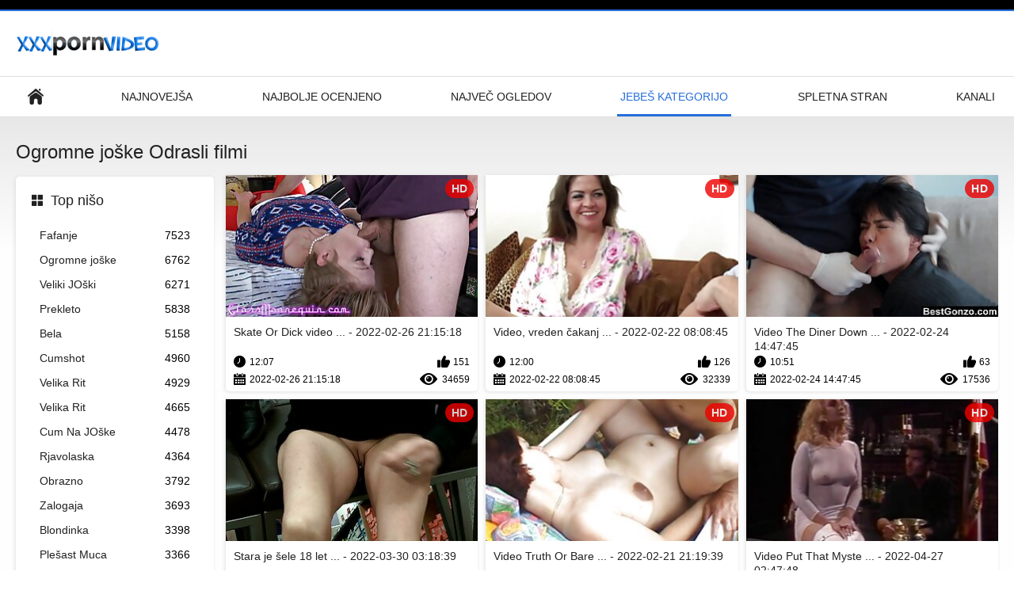

--- FILE ---
content_type: text/html; charset=UTF-8
request_url: https://sl.pornomaturegratuit.com/category/huge+tits/
body_size: 9600
content:
<!DOCTYPE html>
<html lang="sl"><head><style>.rating, .duration, .added, .views, .videos{color:#000 !important;}
.block-details .item span {color:#000 !important;}</style>
<title>Ogromne joške Video posnetki za odrasle  </title>
<meta http-equiv="Content-Type" content="text/html; charset=utf-8">
<meta name="description" content="Pazi  Ogromne joške porno filmi za odrasle brezplačno na seks video . Vsi naši brezplačni video posnetki so HD in nekateri 4K.Vse jih lahko pretakate ali prenesete brezplačno. ">
<meta name="keywords" content="Porno filmi, najboljši porniči ">
<meta name="viewport" content="width=device-width, initial-scale=1">
<link rel="icon" href="/favicon.ico" type="image/x-icon">
<link rel="shortcut icon" href="/files/favicon.ico" type="image/x-icon">
<link href="/static/all-responsive-white.css?v=7.6" rel="stylesheet" type="text/css">
<base target="_blank">
<link href="https://sl.pornomaturegratuit.com/category/huge+tits/" rel="canonical">
<style>.item .img img:first-child {width: 100%;}</style></head>
<body class="no-touch">
<div class="top-links">

</div>
<div class="container">
<div class="header">
<div class="logo">
<a href="/"><img width="181" height="42" src="/files/logo.png" alt="Spletna Kamera "></a>
</div>


</div>
<nav>
<div class="navigation">
<button title="menu" class="button">
<span class="icon">
<span class="ico-bar"></span>
<span class="ico-bar"></span>
<span class="ico-bar"></span>
</span>
</button>
<ul class="primary">
<li >
<a href="/" id="item1">Glavnica </a>
</li>
<li>
<a href="/latest-updates.html" id="item2">Najnovejša </a>
</li>
<li>
<a href="/top-rated.html" id="item3">Najbolje Ocenjeno </a>
</li>
<li>
<a href="/most-popular.html" id="item4">Največ Ogledov </a>
</li>

<li class="selected">
<a href="/categories.html" id="item6">Jebeš kategorijo </a>
</li>
<li>
<a href="/sites.html" id="item7">Spletna stran </a>
</li>


<li>
<a href="/tags.html" id="item10">Kanali </a>
</li>

</ul>
<ul class="secondary">
</ul>
</div>
</nav>
<div class="content">
<div class="main-content">
<div class="sidebar">
<div class="headline">
<h2><a class="icon icon-categories" href="/categories.html">Top nišo </a></h2>
</div>
<ul class="list">
<li>
<a href="/category/blowjob/">Fafanje<span class="rating">7523</span></a>
</li><li>
<a href="/category/huge+tits/">Ogromne joške<span class="rating">6762</span></a>
</li><li>
<a href="/category/big+tits/">Veliki JOški<span class="rating">6271</span></a>
</li><li>
<a href="/category/fucking/">Prekleto<span class="rating">5838</span></a>
</li><li>
<a href="/category/white/">Bela<span class="rating">5158</span></a>
</li><li>
<a href="/category/cumshot/">Cumshot<span class="rating">4960</span></a>
</li><li>
<a href="/category/big+butt/">Velika Rit<span class="rating">4929</span></a>
</li><li>
<a href="/category/big+ass/">Velika Rit<span class="rating">4665</span></a>
</li><li>
<a href="/category/cum+on+tits/">Cum Na JOške<span class="rating">4478</span></a>
</li><li>
<a href="/category/brunette/">Rjavolaska<span class="rating">4364</span></a>
</li><li>
<a href="/category/facial/">Obrazno<span class="rating">3792</span></a>
</li><li>
<a href="/category/mouthful/">Zalogaja<span class="rating">3693</span></a>
</li><li>
<a href="/category/blonde/">Blondinka<span class="rating">3398</span></a>
</li><li>
<a href="/category/bald+pussy/">Plešast Muca<span class="rating">3366</span></a>
</li><li>
<a href="/category/shaved/">Obrita<span class="rating">3362</span></a>
</li><li>
<a href="/category/cum+on+ass/">Cum Na Rit<span class="rating">3338</span></a>
</li><li>
<a href="/category/natural/">Naravni<span class="rating">3248</span></a>
</li><li>
<a href="/category/teen/">Najstnice<span class="rating">3202</span></a>
</li><li>
<a href="/category/natural+tits/">Naravne joške<span class="rating">3048</span></a>
</li><li>
<a href="/category/deep+throat/">Globoko grlo<span class="rating">2833</span></a>
</li>
</ul>
<div class="headline">
<h2><a class="icon icon-world" href="/sites.html">Top spletna stran </a></h2>
</div>
<ul class="list">
<li>
<a href="https://sl.neukenfilm.net/">Brezplačni porno filmi <span class="rating">1</span></a>
</li><li>
<a href="https://hr.nonnetroie.com/">Mami porno<span class="rating">0</span></a>
</li><li>
<a href="https://hr.reifetitten.net/">Seks porno filmovi<span class="rating">0</span></a>
</li><li>
<a href="https://filmovisex.com/">Filmovi sex<span class="rating">0</span></a>
</li><li>
<a href="https://bs.filmpornovideo.net/">Erotske priče<span class="rating">0</span></a>
</li><li>
<a href="https://sl.gratissexfilmpjes.org/">Zreli posnetki<span class="rating">0</span></a>
</li><li>
<a href="https://sl.erotischefilmpjes.net/">Erotični Videi <span class="rating">0</span></a>
</li><li>
<a href="https://hr.seksfilmgratis.com/">Sex porno filmovi<span class="rating">0</span></a>
</li><li>
<a href="https://bs.nederlandsesexfilm.net/">Sexy video<span class="rating">0</span></a>
</li><li>
<a href="https://hr.xxxpornamateurvideos.com/">Jebacina Sex Video<span class="rating">0</span></a>
</li><li>
<a href="https://sk.videovecchietroie.com/">Bezplatné porno videá <span class="rating">0</span></a>
</li><li>
<a href="https://sl.norskporno.sbs/">Seks videi<span class="rating">0</span></a>
</li><li>
<a href="https://bs.reifetitten.net/">Seksi sise<span class="rating">0</span></a>
</li><li>
<a href="https://sekspornofilmovi.sbs/">Seks porno filmovi<span class="rating">0</span></a>
</li><li>
<a href="https://sl.reifenackteweiber.com/">Stara pornografija. <span class="rating">0</span></a>
</li><li>
<a href="https://sl.filmpornononna.com/">Babičina pornografija <span class="rating">0</span></a>
</li><li>
<a href="https://bs.pornokaranje.net/">Srpski seks<span class="rating">0</span></a>
</li><li>
<a href="https://hr.porntamilvideo.com/">Seks Zene<span class="rating">0</span></a>
</li><li>
<a href="https://bs.gratisseksfilm.com/">Pornići<span class="rating">0</span></a>
</li><li>
<a href="https://pornokaranje.sbs/">Porno karanje<span class="rating">0</span></a>
</li>
</ul>
<div class="headline">
<h2><a class="icon icon-model" href="/tags.html">Top Tags </a></h2>
</div>
<ul class="list">
<li><a href="/tag/1on1/" style="font-weight: bold; font-size: 14px;">1on1</a></li>
<li><a href="/tag/bald+pussy/" style="font-weight: bold; font-size: 14px;">bald pussy</a></li>
<li><a href="/tag/beach/" style="font-weight: bold; font-size: 14px;">beach</a></li>
<li><a href="/tag/blowjob/" style="font-weight: bold; font-size: 14px;">blowjob</a></li>
<li><a href="/tag/car/" style="font-weight: bold; font-size: 14px;">car</a></li>
<li><a href="/tag/face+sitting/" style="font-weight: bold; font-size: 14px;">face sitting</a></li>
<li><a href="/tag/latina/" style="font-weight: bold; font-size: 14px;">latina</a></li>
<li><a href="/tag/outside/" style="font-weight: bold; font-size: 14px;">outside</a></li>
<li><a href="/tag/piercing/" style="font-weight: bold; font-size: 14px;">piercing</a></li>
<li><a href="/tag/pool/" style="font-weight: bold; font-size: 14px;">pool</a></li>
<li><a href="/tag/red+head/" style="font-weight: bold; font-size: 14px;">red head</a></li>
<li><a href="/tag/shaved/" style="font-weight: bold; font-size: 14px;">shaved</a></li>
<li><a href="/tag/skinny/" style="font-weight: bold; font-size: 14px;">skinny</a></li>
<li><a href="/tag/straight/" style="font-weight: bold; font-size: 14px;">straight</a></li>
<li><a href="/tag/tattoo/" style="font-weight: bold; font-size: 14px;">tattoo</a></li>
<li><a href="/tag/teen/" style="font-weight: bold; font-size: 14px;">teen</a></li>

</ul>
</div>
<div class="main-container">
<div class="headline">
<h1> Ogromne joške Odrasli filmi  </h1>
</div>
<div class="box">
<div class="list-videos">
<div class="margin-fix" id="list_videos_latest_videos_list_items">
<div class="item">
<a href="https://sl.pornomaturegratuit.com/link.php" title="Skate Or Dick video (Britney Amber) - 2022-02-26 21:15:18" data-rt="" class="thumb-link">
<div class="img">
<img class="thumb lazy-load" src="https://sl.pornomaturegratuit.com/media/thumbs/6/v03086.jpg?1645910118" alt="Skate Or Dick video (Britney Amber) - 2022-02-26 21:15:18" data-cnt="10"  width="320" height="180" style="display: block;">
<span class="ico-fav-0 " title="Dodaj med priljubljene " data-fav-video-id="40325" data-fav-type="0"></span>
<span class="ico-fav-1 " title="Brskanje Kasneje " data-fav-video-id="40325" data-fav-type="1"></span>
<span class="is-hd">HD </span>
</div>
<strong class="title">
Skate Or Dick video  ... - 2022-02-26 21:15:18
</strong>
<div class="wrap">
<div class="duration">12:07</div>
<div class="rating positive">
151
</div>
</div>
<div class="wrap">
<div class="added"><em>2022-02-26 21:15:18</em></div>
<div class="views">34659</div>
</div>
</a>
</div><div class="item">
<a href="/video/3398/video-vreden-%C4%8Dakanja-camilla-bella-/" title="Video, vreden čakanja (Camilla Bella) - 2022-02-22 08:08:45" data-rt="" class="thumb-link">
<div class="img">
<img class="thumb lazy-load" src="https://sl.pornomaturegratuit.com/media/thumbs/8/v03398.jpg?1645517325" alt="Video, vreden čakanja (Camilla Bella) - 2022-02-22 08:08:45" data-cnt="10"  width="320" height="180" style="display: block;">
<span class="ico-fav-0 " title="Dodaj med priljubljene " data-fav-video-id="40325" data-fav-type="0"></span>
<span class="ico-fav-1 " title="Brskanje Kasneje " data-fav-video-id="40325" data-fav-type="1"></span>
<span class="is-hd">HD </span>
</div>
<strong class="title">
Video, vreden čakanj ... - 2022-02-22 08:08:45
</strong>
<div class="wrap">
<div class="duration">12:00</div>
<div class="rating positive">
126
</div>
</div>
<div class="wrap">
<div class="added"><em>2022-02-22 08:08:45</em></div>
<div class="views">32339</div>
</div>
</a>
</div><div class="item">
<a href="https://sl.pornomaturegratuit.com/link.php" title="Video The Diner Down The Road (Alanah Rae) - 2022-02-24 14:47:45" data-rt="" class="thumb-link">
<div class="img">
<img class="thumb lazy-load" src="https://sl.pornomaturegratuit.com/media/thumbs/7/v00547.jpg?1645714065" alt="Video The Diner Down The Road (Alanah Rae) - 2022-02-24 14:47:45" data-cnt="10"  width="320" height="180" style="display: block;">
<span class="ico-fav-0 " title="Dodaj med priljubljene " data-fav-video-id="40325" data-fav-type="0"></span>
<span class="ico-fav-1 " title="Brskanje Kasneje " data-fav-video-id="40325" data-fav-type="1"></span>
<span class="is-hd">HD </span>
</div>
<strong class="title">
Video The Diner Down ... - 2022-02-24 14:47:45
</strong>
<div class="wrap">
<div class="duration">10:51</div>
<div class="rating positive">
63
</div>
</div>
<div class="wrap">
<div class="added"><em>2022-02-24 14:47:45</em></div>
<div class="views">17536</div>
</div>
</a>
</div><div class="item">
<a href="/video/7996/stara-je-%C5%A1ele-18-let-da-bo-posnela-svoj-prvi-porno-videoposnetek-brez-znanja-gulliana-alexis-/" title="Stara je šele 18 let, da bo posnela svoj prvi porno videoposnetek brez znanja (Gulliana Alexis) - 2022-03-30 03:18:39" data-rt="" class="thumb-link">
<div class="img">
<img class="thumb lazy-load" src="https://sl.pornomaturegratuit.com/media/thumbs/6/v07996.jpg?1648610319" alt="Stara je šele 18 let, da bo posnela svoj prvi porno videoposnetek brez znanja (Gulliana Alexis) - 2022-03-30 03:18:39" data-cnt="10"  width="320" height="180" style="display: block;">
<span class="ico-fav-0 " title="Dodaj med priljubljene " data-fav-video-id="40325" data-fav-type="0"></span>
<span class="ico-fav-1 " title="Brskanje Kasneje " data-fav-video-id="40325" data-fav-type="1"></span>
<span class="is-hd">HD </span>
</div>
<strong class="title">
Stara je šele 18 let ... - 2022-03-30 03:18:39
</strong>
<div class="wrap">
<div class="duration">04:17</div>
<div class="rating positive">
76
</div>
</div>
<div class="wrap">
<div class="added"><em>2022-03-30 03:18:39</em></div>
<div class="views">21292</div>
</div>
</a>
</div><div class="item">
<a href="/video/455/video-truth-or-bare-keiran-lee-liv-wild-/" title="Video Truth Or Bare (Keiran Lee, Liv Wild) - 2022-02-21 21:19:39" data-rt="" class="thumb-link">
<div class="img">
<img class="thumb lazy-load" src="https://sl.pornomaturegratuit.com/media/thumbs/5/v00455.jpg?1645478379" alt="Video Truth Or Bare (Keiran Lee, Liv Wild) - 2022-02-21 21:19:39" data-cnt="10"  width="320" height="180" style="display: block;">
<span class="ico-fav-0 " title="Dodaj med priljubljene " data-fav-video-id="40325" data-fav-type="0"></span>
<span class="ico-fav-1 " title="Brskanje Kasneje " data-fav-video-id="40325" data-fav-type="1"></span>
<span class="is-hd">HD </span>
</div>
<strong class="title">
Video Truth Or Bare  ... - 2022-02-21 21:19:39
</strong>
<div class="wrap">
<div class="duration">12:45</div>
<div class="rating positive">
114
</div>
</div>
<div class="wrap">
<div class="added"><em>2022-02-21 21:19:39</em></div>
<div class="views">33310</div>
</div>
</a>
</div><div class="item">
<a href="/video/4289/video-put-that-mystery-meat-in-my-mouth-johnny-sins-crista-moore-/" title="Video Put That Mystery Meat In My Mouth (Johnny Sins, Crista Moore) - 2022-04-27 02:47:48" data-rt="" class="thumb-link">
<div class="img">
<img class="thumb lazy-load" src="https://sl.pornomaturegratuit.com/media/thumbs/9/v04289.jpg?1651027668" alt="Video Put That Mystery Meat In My Mouth (Johnny Sins, Crista Moore) - 2022-04-27 02:47:48" data-cnt="10"  width="320" height="180" style="display: block;">
<span class="ico-fav-0 " title="Dodaj med priljubljene " data-fav-video-id="40325" data-fav-type="0"></span>
<span class="ico-fav-1 " title="Brskanje Kasneje " data-fav-video-id="40325" data-fav-type="1"></span>
<span class="is-hd">HD </span>
</div>
<strong class="title">
Video Put That Myste ... - 2022-04-27 02:47:48
</strong>
<div class="wrap">
<div class="duration">15:31</div>
<div class="rating positive">
70
</div>
</div>
<div class="wrap">
<div class="added"><em>2022-04-27 02:47:48</em></div>
<div class="views">20456</div>
</div>
</a>
</div><div class="item">
<a href="https://sl.pornomaturegratuit.com/link.php" title="Kylee Reese & Dino Bravo v Naughty Bookworms - 2022-02-22 02:25:45" data-rt="" class="thumb-link">
<div class="img">
<img class="thumb lazy-load" src="https://sl.pornomaturegratuit.com/media/thumbs/4/v06714.jpg?1645496745" alt="Kylee Reese & Dino Bravo v Naughty Bookworms - 2022-02-22 02:25:45" data-cnt="10"  width="320" height="180" style="display: block;">
<span class="ico-fav-0 " title="Dodaj med priljubljene " data-fav-video-id="40325" data-fav-type="0"></span>
<span class="ico-fav-1 " title="Brskanje Kasneje " data-fav-video-id="40325" data-fav-type="1"></span>
<span class="is-hd">HD </span>
</div>
<strong class="title">
Kylee Reese & Dino B ... - 2022-02-22 02:25:45
</strong>
<div class="wrap">
<div class="duration">04:56</div>
<div class="rating positive">
118
</div>
</div>
<div class="wrap">
<div class="added"><em>2022-02-22 02:25:45</em></div>
<div class="views">36262</div>
</div>
</a>
</div><div class="item">
<a href="/video/1263/fucking-the-squirting-step-sisters-video-angela-white-ella-knox-/" title="Fucking The Squirting Step Sisters video (Angela White, Ella Knox) - 2022-03-12 02:40:26" data-rt="" class="thumb-link">
<div class="img">
<img class="thumb lazy-load" src="https://sl.pornomaturegratuit.com/media/thumbs/3/v01263.jpg?1647052826" alt="Fucking The Squirting Step Sisters video (Angela White, Ella Knox) - 2022-03-12 02:40:26" data-cnt="10"  width="320" height="180" style="display: block;">
<span class="ico-fav-0 " title="Dodaj med priljubljene " data-fav-video-id="40325" data-fav-type="0"></span>
<span class="ico-fav-1 " title="Brskanje Kasneje " data-fav-video-id="40325" data-fav-type="1"></span>
<span class="is-hd">HD </span>
</div>
<strong class="title">
Fucking The Squirtin ... - 2022-03-12 02:40:26
</strong>
<div class="wrap">
<div class="duration">09:22</div>
<div class="rating positive">
78
</div>
</div>
<div class="wrap">
<div class="added"><em>2022-03-12 02:40:26</em></div>
<div class="views">24924</div>
</div>
</a>
</div><div class="item">
<a href="https://sl.pornomaturegratuit.com/link.php" title="Gabbie Carter je popolnost - 2022-03-30 04:27:06" data-rt="" class="thumb-link">
<div class="img">
<img class="thumb lazy-load" src="https://sl.pornomaturegratuit.com/media/thumbs/2/v05932.jpg?1648614426" alt="Gabbie Carter je popolnost - 2022-03-30 04:27:06" data-cnt="10"  width="320" height="180" style="display: block;">
<span class="ico-fav-0 " title="Dodaj med priljubljene " data-fav-video-id="40325" data-fav-type="0"></span>
<span class="ico-fav-1 " title="Brskanje Kasneje " data-fav-video-id="40325" data-fav-type="1"></span>
<span class="is-hd">HD </span>
</div>
<strong class="title">
Gabbie Carter je pop ... - 2022-03-30 04:27:06
</strong>
<div class="wrap">
<div class="duration">07:21</div>
<div class="rating positive">
67
</div>
</div>
<div class="wrap">
<div class="added"><em>2022-03-30 04:27:06</em></div>
<div class="views">22981</div>
</div>
</a>
</div><div class="item">
<a href="/video/10116/video-mom-blows-the-job-johnny-sins-julia-ann-/" title="Video Mom Blows The Job (Johnny Sins, Julia Ann) - 2022-04-19 00:24:18" data-rt="" class="thumb-link">
<div class="img">
<img class="thumb lazy-load" src="https://sl.pornomaturegratuit.com/media/thumbs/6/v10116.jpg?1650327858" alt="Video Mom Blows The Job (Johnny Sins, Julia Ann) - 2022-04-19 00:24:18" data-cnt="10"  width="320" height="180" style="display: block;">
<span class="ico-fav-0 " title="Dodaj med priljubljene " data-fav-video-id="40325" data-fav-type="0"></span>
<span class="ico-fav-1 " title="Brskanje Kasneje " data-fav-video-id="40325" data-fav-type="1"></span>
<span class="is-hd">HD </span>
</div>
<strong class="title">
Video Mom Blows The  ... - 2022-04-19 00:24:18
</strong>
<div class="wrap">
<div class="duration">08:10</div>
<div class="rating positive">
39
</div>
</div>
<div class="wrap">
<div class="added"><em>2022-04-19 00:24:18</em></div>
<div class="views">13430</div>
</div>
</a>
</div><div class="item">
<a href="https://sl.pornomaturegratuit.com/link.php" title="Christy Mack Swallows - 2022-04-12 02:39:24" data-rt="" class="thumb-link">
<div class="img">
<img class="thumb lazy-load" src="https://sl.pornomaturegratuit.com/media/thumbs/2/v07832.jpg?1649731164" alt="Christy Mack Swallows - 2022-04-12 02:39:24" data-cnt="10"  width="320" height="180" style="display: block;">
<span class="ico-fav-0 " title="Dodaj med priljubljene " data-fav-video-id="40325" data-fav-type="0"></span>
<span class="ico-fav-1 " title="Brskanje Kasneje " data-fav-video-id="40325" data-fav-type="1"></span>
<span class="is-hd">HD </span>
</div>
<strong class="title">
Christy Mack Swallow ... - 2022-04-12 02:39:24
</strong>
<div class="wrap">
<div class="duration">06:30</div>
<div class="rating positive">
28
</div>
</div>
<div class="wrap">
<div class="added"><em>2022-04-12 02:39:24</em></div>
<div class="views">10239</div>
</div>
</a>
</div><div class="item">
<a href="https://sl.pornomaturegratuit.com/link.php" title="Video Latina Girl Craves Dick (Helen Cielo, Elena Nikulina) - 2022-02-23 20:30:37" data-rt="" class="thumb-link">
<div class="img">
<img class="thumb lazy-load" src="https://sl.pornomaturegratuit.com/media/thumbs/2/v07912.jpg?1645648237" alt="Video Latina Girl Craves Dick (Helen Cielo, Elena Nikulina) - 2022-02-23 20:30:37" data-cnt="10"  width="320" height="180" style="display: block;">
<span class="ico-fav-0 " title="Dodaj med priljubljene " data-fav-video-id="40325" data-fav-type="0"></span>
<span class="ico-fav-1 " title="Brskanje Kasneje " data-fav-video-id="40325" data-fav-type="1"></span>
<span class="is-hd">HD </span>
</div>
<strong class="title">
Video Latina Girl Cr ... - 2022-02-23 20:30:37
</strong>
<div class="wrap">
<div class="duration">05:37</div>
<div class="rating positive">
95
</div>
</div>
<div class="wrap">
<div class="added"><em>2022-02-23 20:30:37</em></div>
<div class="views">35037</div>
</div>
</a>
</div><div class="item">
<a href="https://sl.pornomaturegratuit.com/link.php" title="Video Euro Babe Banging For Bucks (Antonia Sainz) - 2022-04-20 00:23:36" data-rt="" class="thumb-link">
<div class="img">
<img class="thumb lazy-load" src="https://sl.pornomaturegratuit.com/media/thumbs/5/v06975.jpg?1650414216" alt="Video Euro Babe Banging For Bucks (Antonia Sainz) - 2022-04-20 00:23:36" data-cnt="10"  width="320" height="180" style="display: block;">
<span class="ico-fav-0 " title="Dodaj med priljubljene " data-fav-video-id="40325" data-fav-type="0"></span>
<span class="ico-fav-1 " title="Brskanje Kasneje " data-fav-video-id="40325" data-fav-type="1"></span>
<span class="is-hd">HD </span>
</div>
<strong class="title">
Video Euro Babe Bang ... - 2022-04-20 00:23:36
</strong>
<div class="wrap">
<div class="duration">08:19</div>
<div class="rating positive">
45
</div>
</div>
<div class="wrap">
<div class="added"><em>2022-04-20 00:23:36</em></div>
<div class="views">16642</div>
</div>
</a>
</div><div class="item">
<a href="/video/2999/videoposnetek-a-stepmother-s-touch-brick-danger-emily-b-/" title="Videoposnetek A Stepmother's Touch (Brick Danger, Emily B) - 2022-02-21 21:19:56" data-rt="" class="thumb-link">
<div class="img">
<img class="thumb lazy-load" src="https://sl.pornomaturegratuit.com/media/thumbs/9/v02999.jpg?1645478396" alt="Videoposnetek A Stepmother's Touch (Brick Danger, Emily B) - 2022-02-21 21:19:56" data-cnt="10"  width="320" height="180" style="display: block;">
<span class="ico-fav-0 " title="Dodaj med priljubljene " data-fav-video-id="40325" data-fav-type="0"></span>
<span class="ico-fav-1 " title="Brskanje Kasneje " data-fav-video-id="40325" data-fav-type="1"></span>
<span class="is-hd">HD </span>
</div>
<strong class="title">
Videoposnetek A Step ... - 2022-02-21 21:19:56
</strong>
<div class="wrap">
<div class="duration">02:05</div>
<div class="rating positive">
62
</div>
</div>
<div class="wrap">
<div class="added"><em>2022-02-21 21:19:56</em></div>
<div class="views">24693</div>
</div>
</a>
</div><div class="item">
<a href="/video/9214/jayden-jaymes-v-videu-kluba-dirty-wives-club-alec-knight-/" title="Jayden Jaymes v videu kluba Dirty Wives Club (Alec Knight) - 2022-04-12 03:26:34" data-rt="" class="thumb-link">
<div class="img">
<img class="thumb lazy-load" src="https://sl.pornomaturegratuit.com/media/thumbs/4/v09214.jpg?1649733994" alt="Jayden Jaymes v videu kluba Dirty Wives Club (Alec Knight) - 2022-04-12 03:26:34" data-cnt="10"  width="320" height="180" style="display: block;">
<span class="ico-fav-0 " title="Dodaj med priljubljene " data-fav-video-id="40325" data-fav-type="0"></span>
<span class="ico-fav-1 " title="Brskanje Kasneje " data-fav-video-id="40325" data-fav-type="1"></span>
<span class="is-hd">HD </span>
</div>
<strong class="title">
Jayden Jaymes v vide ... - 2022-04-12 03:26:34
</strong>
<div class="wrap">
<div class="duration">03:25</div>
<div class="rating positive">
39
</div>
</div>
<div class="wrap">
<div class="added"><em>2022-04-12 03:26:34</em></div>
<div class="views">15555</div>
</div>
</a>
</div><div class="item">
<a href="https://sl.pornomaturegratuit.com/link.php" title="Britney's Butt Bang video (Mick Blue, Britney Amber) - 2022-02-26 18:43:19" data-rt="" class="thumb-link">
<div class="img">
<img class="thumb lazy-load" src="https://sl.pornomaturegratuit.com/media/thumbs/1/v03071.jpg?1645900999" alt="Britney's Butt Bang video (Mick Blue, Britney Amber) - 2022-02-26 18:43:19" data-cnt="10"  width="320" height="180" style="display: block;">
<span class="ico-fav-0 " title="Dodaj med priljubljene " data-fav-video-id="40325" data-fav-type="0"></span>
<span class="ico-fav-1 " title="Brskanje Kasneje " data-fav-video-id="40325" data-fav-type="1"></span>
<span class="is-hd">HD </span>
</div>
<strong class="title">
Britney's Butt Bang  ... - 2022-02-26 18:43:19
</strong>
<div class="wrap">
<div class="duration">05:43</div>
<div class="rating positive">
26
</div>
</div>
<div class="wrap">
<div class="added"><em>2022-02-26 18:43:19</em></div>
<div class="views">12546</div>
</div>
</a>
</div><div class="item">
<a href="/video/2786/suburban-slut-stories-3-video-jayden-jaymes-/" title="Suburban Slut Stories 3 video (Jayden Jaymes) - 2022-04-19 00:24:19" data-rt="" class="thumb-link">
<div class="img">
<img class="thumb lazy-load" src="https://sl.pornomaturegratuit.com/media/thumbs/6/v02786.jpg?1650327859" alt="Suburban Slut Stories 3 video (Jayden Jaymes) - 2022-04-19 00:24:19" data-cnt="10"  width="320" height="180" style="display: block;">
<span class="ico-fav-0 " title="Dodaj med priljubljene " data-fav-video-id="40325" data-fav-type="0"></span>
<span class="ico-fav-1 " title="Brskanje Kasneje " data-fav-video-id="40325" data-fav-type="1"></span>
<span class="is-hd">HD </span>
</div>
<strong class="title">
Suburban Slut Storie ... - 2022-04-19 00:24:19
</strong>
<div class="wrap">
<div class="duration">04:53</div>
<div class="rating positive">
23
</div>
</div>
<div class="wrap">
<div class="added"><em>2022-04-19 00:24:19</em></div>
<div class="views">11637</div>
</div>
</a>
</div><div class="item">
<a href="https://sl.pornomaturegratuit.com/link.php" title="Video Naughty And Nice Bitches (Gina Lynn, Jenna Presley) - 2022-02-22 07:39:00" data-rt="" class="thumb-link">
<div class="img">
<img class="thumb lazy-load" src="https://sl.pornomaturegratuit.com/media/thumbs/6/v06086.jpg?1645515540" alt="Video Naughty And Nice Bitches (Gina Lynn, Jenna Presley) - 2022-02-22 07:39:00" data-cnt="10"  width="320" height="180" style="display: block;">
<span class="ico-fav-0 " title="Dodaj med priljubljene " data-fav-video-id="40325" data-fav-type="0"></span>
<span class="ico-fav-1 " title="Brskanje Kasneje " data-fav-video-id="40325" data-fav-type="1"></span>
<span class="is-hd">HD </span>
</div>
<strong class="title">
Video Naughty And Ni ... - 2022-02-22 07:39:00
</strong>
<div class="wrap">
<div class="duration">06:13</div>
<div class="rating positive">
22
</div>
</div>
<div class="wrap">
<div class="added"><em>2022-02-22 07:39:00</em></div>
<div class="views">11151</div>
</div>
</a>
</div><div class="item">
<a href="/video/6211/gracie-glam-john-strong-v-my-sisters-hot-friend/" title="Gracie Glam & John Strong v My Sisters Hot Friend - 2022-02-24 21:47:45" data-rt="" class="thumb-link">
<div class="img">
<img class="thumb lazy-load" src="https://sl.pornomaturegratuit.com/media/thumbs/1/v06211.jpg?1645739265" alt="Gracie Glam & John Strong v My Sisters Hot Friend - 2022-02-24 21:47:45" data-cnt="10"  width="320" height="180" style="display: block;">
<span class="ico-fav-0 " title="Dodaj med priljubljene " data-fav-video-id="40325" data-fav-type="0"></span>
<span class="ico-fav-1 " title="Brskanje Kasneje " data-fav-video-id="40325" data-fav-type="1"></span>
<span class="is-hd">HD </span>
</div>
<strong class="title">
Gracie Glam & John S ... - 2022-02-24 21:47:45
</strong>
<div class="wrap">
<div class="duration">06:00</div>
<div class="rating positive">
20
</div>
</div>
<div class="wrap">
<div class="added"><em>2022-02-24 21:47:45</em></div>
<div class="views">10190</div>
</div>
</a>
</div><div class="item">
<a href="https://sl.pornomaturegratuit.com/link.php" title="Gracie Glam, Johnny Castle & Michael Vegas v My Sisters Hot Friend - 2022-03-29 01:52:58" data-rt="" class="thumb-link">
<div class="img">
<img class="thumb lazy-load" src="https://sl.pornomaturegratuit.com/media/thumbs/2/v05852.jpg?1648518778" alt="Gracie Glam, Johnny Castle & Michael Vegas v My Sisters Hot Friend - 2022-03-29 01:52:58" data-cnt="10"  width="320" height="180" style="display: block;">
<span class="ico-fav-0 " title="Dodaj med priljubljene " data-fav-video-id="40325" data-fav-type="0"></span>
<span class="ico-fav-1 " title="Brskanje Kasneje " data-fav-video-id="40325" data-fav-type="1"></span>
<span class="is-hd">HD </span>
</div>
<strong class="title">
Gracie Glam, Johnny  ... - 2022-03-29 01:52:58
</strong>
<div class="wrap">
<div class="duration">14:25</div>
<div class="rating positive">
43
</div>
</div>
<div class="wrap">
<div class="added"><em>2022-03-29 01:52:58</em></div>
<div class="views">23945</div>
</div>
</a>
</div><div class="item">
<a href="/video/7920/aletta-ocean-ljubi-zajebati-v-njeno-tesno-mokro-muco-/" title="Aletta Ocean ljubi zajebati v njeno tesno mokro muco! - 2022-02-22 10:09:05" data-rt="" class="thumb-link">
<div class="img">
<img class="thumb lazy-load" src="https://sl.pornomaturegratuit.com/media/thumbs/0/v07920.jpg?1645524545" alt="Aletta Ocean ljubi zajebati v njeno tesno mokro muco! - 2022-02-22 10:09:05" data-cnt="10"  width="320" height="180" style="display: block;">
<span class="ico-fav-0 " title="Dodaj med priljubljene " data-fav-video-id="40325" data-fav-type="0"></span>
<span class="ico-fav-1 " title="Brskanje Kasneje " data-fav-video-id="40325" data-fav-type="1"></span>
<span class="is-hd">HD </span>
</div>
<strong class="title">
Aletta Ocean ljubi z ... - 2022-02-22 10:09:05
</strong>
<div class="wrap">
<div class="duration">01:23</div>
<div class="rating positive">
52
</div>
</div>
<div class="wrap">
<div class="added"><em>2022-02-22 10:09:05</em></div>
<div class="views">29323</div>
</div>
</a>
</div><div class="item">
<a href="/video/167/predvajanje-videa-naughty-addison-cain-/" title="Predvajanje videa Naughty (Addison Cain) - 2022-02-22 08:53:56" data-rt="" class="thumb-link">
<div class="img">
<img class="thumb lazy-load" src="https://sl.pornomaturegratuit.com/media/thumbs/7/v00167.jpg?1645520036" alt="Predvajanje videa Naughty (Addison Cain) - 2022-02-22 08:53:56" data-cnt="10"  width="320" height="180" style="display: block;">
<span class="ico-fav-0 " title="Dodaj med priljubljene " data-fav-video-id="40325" data-fav-type="0"></span>
<span class="ico-fav-1 " title="Brskanje Kasneje " data-fav-video-id="40325" data-fav-type="1"></span>
<span class="is-hd">HD </span>
</div>
<strong class="title">
Predvajanje videa Na ... - 2022-02-22 08:53:56
</strong>
<div class="wrap">
<div class="duration">14:52</div>
<div class="rating positive">
48
</div>
</div>
<div class="wrap">
<div class="added"><em>2022-02-22 08:53:56</em></div>
<div class="views">27465</div>
</div>
</a>
</div><div class="item">
<a href="/video/1256/no-script-for-huge-tits-video-angela-angela-white-/" title="No Script For Huge Tits Video Angela (Angela White) - 2022-02-24 07:16:35" data-rt="" class="thumb-link">
<div class="img">
<img class="thumb lazy-load" src="https://sl.pornomaturegratuit.com/media/thumbs/6/v01256.jpg?1645686995" alt="No Script For Huge Tits Video Angela (Angela White) - 2022-02-24 07:16:35" data-cnt="10"  width="320" height="180" style="display: block;">
<span class="ico-fav-0 " title="Dodaj med priljubljene " data-fav-video-id="40325" data-fav-type="0"></span>
<span class="ico-fav-1 " title="Brskanje Kasneje " data-fav-video-id="40325" data-fav-type="1"></span>
<span class="is-hd">HD </span>
</div>
<strong class="title">
No Script For Huge T ... - 2022-02-24 07:16:35
</strong>
<div class="wrap">
<div class="duration">07:59</div>
<div class="rating positive">
57
</div>
</div>
<div class="wrap">
<div class="added"><em>2022-02-24 07:16:35</em></div>
<div class="views">32626</div>
</div>
</a>
</div><div class="item">
<a href="/video/10752/video-my-co-worker-is-a-horny-stripper-devon-/" title="Video My Co-Worker Is A Horny Stripper (Devon) - 2022-05-05 01:25:20" data-rt="" class="thumb-link">
<div class="img">
<img class="thumb lazy-load" src="https://sl.pornomaturegratuit.com/media/thumbs/2/v10752.jpg?1651713920" alt="Video My Co-Worker Is A Horny Stripper (Devon) - 2022-05-05 01:25:20" data-cnt="10"  width="320" height="180" style="display: block;">
<span class="ico-fav-0 " title="Dodaj med priljubljene " data-fav-video-id="40325" data-fav-type="0"></span>
<span class="ico-fav-1 " title="Brskanje Kasneje " data-fav-video-id="40325" data-fav-type="1"></span>
<span class="is-hd">HD </span>
</div>
<strong class="title">
Video My Co-Worker I ... - 2022-05-05 01:25:20
</strong>
<div class="wrap">
<div class="duration">02:57</div>
<div class="rating positive">
24
</div>
</div>
<div class="wrap">
<div class="added"><em>2022-05-05 01:25:20</em></div>
<div class="views">14914</div>
</div>
</a>
</div><div class="item">
<a href="/video/9166/video-super-soaker-slut-johnny-sins-jasmine-rain-/" title="Video Super Soaker Slut (Johnny Sins, Jasmine Rain) - 2022-05-04 01:52:31" data-rt="" class="thumb-link">
<div class="img">
<img class="thumb lazy-load" src="https://sl.pornomaturegratuit.com/media/thumbs/6/v09166.jpg?1651629151" alt="Video Super Soaker Slut (Johnny Sins, Jasmine Rain) - 2022-05-04 01:52:31" data-cnt="10"  width="320" height="180" style="display: block;">
<span class="ico-fav-0 " title="Dodaj med priljubljene " data-fav-video-id="40325" data-fav-type="0"></span>
<span class="ico-fav-1 " title="Brskanje Kasneje " data-fav-video-id="40325" data-fav-type="1"></span>
<span class="is-hd">HD </span>
</div>
<strong class="title">
Video Super Soaker S ... - 2022-05-04 01:52:31
</strong>
<div class="wrap">
<div class="duration">05:17</div>
<div class="rating positive">
26
</div>
</div>
<div class="wrap">
<div class="added"><em>2022-05-04 01:52:31</em></div>
<div class="views">16402</div>
</div>
</a>
</div><div class="item">
<a href="/video/7554/allie-haze-mark-wood-v-tonights-girlfriend/" title="Allie Haze, Mark Wood v Tonights Girlfriend - 2022-04-13 02:38:00" data-rt="" class="thumb-link">
<div class="img">
<img class="thumb lazy-load" src="https://sl.pornomaturegratuit.com/media/thumbs/4/v07554.jpg?1649817480" alt="Allie Haze, Mark Wood v Tonights Girlfriend - 2022-04-13 02:38:00" data-cnt="10"  width="320" height="180" style="display: block;">
<span class="ico-fav-0 " title="Dodaj med priljubljene " data-fav-video-id="40325" data-fav-type="0"></span>
<span class="ico-fav-1 " title="Brskanje Kasneje " data-fav-video-id="40325" data-fav-type="1"></span>
<span class="is-hd">HD </span>
</div>
<strong class="title">
Allie Haze, Mark Woo ... - 2022-04-13 02:38:00
</strong>
<div class="wrap">
<div class="duration">08:00</div>
<div class="rating positive">
27
</div>
</div>
<div class="wrap">
<div class="added"><em>2022-04-13 02:38:00</em></div>
<div class="views">17263</div>
</div>
</a>
</div><div class="item">
<a href="/video/5909/fuckerella-video-memphis-monroe-/" title="Fuckerella video (Memphis Monroe) - 2022-03-25 04:00:13" data-rt="" class="thumb-link">
<div class="img">
<img class="thumb lazy-load" src="https://sl.pornomaturegratuit.com/media/thumbs/9/v05909.jpg?1648180813" alt="Fuckerella video (Memphis Monroe) - 2022-03-25 04:00:13" data-cnt="10"  width="320" height="180" style="display: block;">
<span class="ico-fav-0 " title="Dodaj med priljubljene " data-fav-video-id="40325" data-fav-type="0"></span>
<span class="ico-fav-1 " title="Brskanje Kasneje " data-fav-video-id="40325" data-fav-type="1"></span>
<span class="is-hd">HD </span>
</div>
<strong class="title">
Fuckerella video (Me ... - 2022-03-25 04:00:13
</strong>
<div class="wrap">
<div class="duration">08:41</div>
<div class="rating positive">
25
</div>
</div>
<div class="wrap">
<div class="added"><em>2022-03-25 04:00:13</em></div>
<div class="views">16191</div>
</div>
</a>
</div><div class="item">
<a href="/video/4281/creampie-does-a-pussy-good-video-alexa-nicole-alexa-/" title="Creampie Does A Pussy Good! video (Alexa Nicole, Alexa) - 2022-02-25 03:06:00" data-rt="" class="thumb-link">
<div class="img">
<img class="thumb lazy-load" src="https://sl.pornomaturegratuit.com/media/thumbs/1/v04281.jpg?1645758360" alt="Creampie Does A Pussy Good! video (Alexa Nicole, Alexa) - 2022-02-25 03:06:00" data-cnt="10"  width="320" height="180" style="display: block;">
<span class="ico-fav-0 " title="Dodaj med priljubljene " data-fav-video-id="40325" data-fav-type="0"></span>
<span class="ico-fav-1 " title="Brskanje Kasneje " data-fav-video-id="40325" data-fav-type="1"></span>
<span class="is-hd">HD </span>
</div>
<strong class="title">
Creampie Does A Puss ... - 2022-02-25 03:06:00
</strong>
<div class="wrap">
<div class="duration">05:04</div>
<div class="rating positive">
48
</div>
</div>
<div class="wrap">
<div class="added"><em>2022-02-25 03:06:00</em></div>
<div class="views">31384</div>
</div>
</a>
</div><div class="item">
<a href="/video/10972/video-librarian-loudmouths-kiara-diane-nicole-ray-/" title="Video Librarian Loudmouths (Kiara Diane, Nicole Ray) - 2022-02-25 23:31:27" data-rt="" class="thumb-link">
<div class="img">
<img class="thumb lazy-load" src="https://sl.pornomaturegratuit.com/media/thumbs/2/v10972.jpg?1645831887" alt="Video Librarian Loudmouths (Kiara Diane, Nicole Ray) - 2022-02-25 23:31:27" data-cnt="10"  width="320" height="180" style="display: block;">
<span class="ico-fav-0 " title="Dodaj med priljubljene " data-fav-video-id="40325" data-fav-type="0"></span>
<span class="ico-fav-1 " title="Brskanje Kasneje " data-fav-video-id="40325" data-fav-type="1"></span>
<span class="is-hd">HD </span>
</div>
<strong class="title">
Video Librarian Loud ... - 2022-02-25 23:31:27
</strong>
<div class="wrap">
<div class="duration">00:53</div>
<div class="rating positive">
41
</div>
</div>
<div class="wrap">
<div class="added"><em>2022-02-25 23:31:27</em></div>
<div class="views">27637</div>
</div>
</a>
</div><div class="item">
<a href="/video/7327/video-slip-and-slay-johnny-sins-tessa-lane-jessica-robbin-/" title="Video Slip And Slay (Johnny Sins, Tessa Lane, Jessica Robbin) - 2022-04-10 02:40:02" data-rt="" class="thumb-link">
<div class="img">
<img class="thumb lazy-load" src="https://sl.pornomaturegratuit.com/media/thumbs/7/v07327.jpg?1649558402" alt="Video Slip And Slay (Johnny Sins, Tessa Lane, Jessica Robbin) - 2022-04-10 02:40:02" data-cnt="10"  width="320" height="180" style="display: block;">
<span class="ico-fav-0 " title="Dodaj med priljubljene " data-fav-video-id="40325" data-fav-type="0"></span>
<span class="ico-fav-1 " title="Brskanje Kasneje " data-fav-video-id="40325" data-fav-type="1"></span>
<span class="is-hd">HD </span>
</div>
<strong class="title">
Video Slip And Slay  ... - 2022-04-10 02:40:02
</strong>
<div class="wrap">
<div class="duration">03:31</div>
<div class="rating positive">
15
</div>
</div>
<div class="wrap">
<div class="added"><em>2022-04-10 02:40:02</em></div>
<div class="views">10603</div>
</div>
</a>
</div><div class="item">
<a href="/video/2125/video-o-jahanju-petelina-kendall-karson-ava-cox-/" title="Video o jahanju petelina (Kendall Karson, Ava Cox) - 2022-03-05 01:39:01" data-rt="" class="thumb-link">
<div class="img">
<img class="thumb lazy-load" src="https://sl.pornomaturegratuit.com/media/thumbs/5/v02125.jpg?1646444341" alt="Video o jahanju petelina (Kendall Karson, Ava Cox) - 2022-03-05 01:39:01" data-cnt="10"  width="320" height="180" style="display: block;">
<span class="ico-fav-0 " title="Dodaj med priljubljene " data-fav-video-id="40325" data-fav-type="0"></span>
<span class="ico-fav-1 " title="Brskanje Kasneje " data-fav-video-id="40325" data-fav-type="1"></span>
<span class="is-hd">HD </span>
</div>
<strong class="title">
Video o jahanju pete ... - 2022-03-05 01:39:01
</strong>
<div class="wrap">
<div class="duration">06:11</div>
<div class="rating positive">
15
</div>
</div>
<div class="wrap">
<div class="added"><em>2022-03-05 01:39:01</em></div>
<div class="views">10649</div>
</div>
</a>
</div><div class="item">
<a href="/video/7862/amaterske-lezbijke-so-zajebale-trdi-video-lily-love-marina-angel-/" title="Amaterske lezbijke so zajebale trdi video (Lily Love, Marina Angel) - 2022-02-22 04:39:20" data-rt="" class="thumb-link">
<div class="img">
<img class="thumb lazy-load" src="https://sl.pornomaturegratuit.com/media/thumbs/2/v07862.jpg?1645504760" alt="Amaterske lezbijke so zajebale trdi video (Lily Love, Marina Angel) - 2022-02-22 04:39:20" data-cnt="10"  width="320" height="180" style="display: block;">
<span class="ico-fav-0 " title="Dodaj med priljubljene " data-fav-video-id="40325" data-fav-type="0"></span>
<span class="ico-fav-1 " title="Brskanje Kasneje " data-fav-video-id="40325" data-fav-type="1"></span>
<span class="is-hd">HD </span>
</div>
<strong class="title">
Amaterske lezbijke s ... - 2022-02-22 04:39:20
</strong>
<div class="wrap">
<div class="duration">12:20</div>
<div class="rating positive">
40
</div>
</div>
<div class="wrap">
<div class="added"><em>2022-02-22 04:39:20</em></div>
<div class="views">29511</div>
</div>
</a>
</div><div class="item">
<a href="/video/10755/video-the-sweet-cumafter-mckenzie-lee-/" title="Video The Sweet Cumafter (Mckenzie Lee) - 2022-03-24 00:43:03" data-rt="" class="thumb-link">
<div class="img">
<img class="thumb lazy-load" src="https://sl.pornomaturegratuit.com/media/thumbs/5/v10755.jpg?1648082583" alt="Video The Sweet Cumafter (Mckenzie Lee) - 2022-03-24 00:43:03" data-cnt="10"  width="320" height="180" style="display: block;">
<span class="ico-fav-0 " title="Dodaj med priljubljene " data-fav-video-id="40325" data-fav-type="0"></span>
<span class="ico-fav-1 " title="Brskanje Kasneje " data-fav-video-id="40325" data-fav-type="1"></span>
<span class="is-hd">HD </span>
</div>
<strong class="title">
Video The Sweet Cuma ... - 2022-03-24 00:43:03
</strong>
<div class="wrap">
<div class="duration">06:29</div>
<div class="rating positive">
14
</div>
</div>
<div class="wrap">
<div class="added"><em>2022-03-24 00:43:03</em></div>
<div class="views">10357</div>
</div>
</a>
</div><div class="item">
<a href="/video/6820/monica-s-triple-d-goodness/" title="Monica's Triple D Goodness - 2022-02-23 20:30:31" data-rt="" class="thumb-link">
<div class="img">
<img class="thumb lazy-load" src="https://sl.pornomaturegratuit.com/media/thumbs/0/v06820.jpg?1645648231" alt="Monica's Triple D Goodness - 2022-02-23 20:30:31" data-cnt="10"  width="320" height="180" style="display: block;">
<span class="ico-fav-0 " title="Dodaj med priljubljene " data-fav-video-id="40325" data-fav-type="0"></span>
<span class="ico-fav-1 " title="Brskanje Kasneje " data-fav-video-id="40325" data-fav-type="1"></span>
<span class="is-hd">HD </span>
</div>
<strong class="title">
Monica's Triple D Go ... - 2022-02-23 20:30:31
</strong>
<div class="wrap">
<div class="duration">03:01</div>
<div class="rating positive">
21
</div>
</div>
<div class="wrap">
<div class="added"><em>2022-02-23 20:30:31</em></div>
<div class="views">15923</div>
</div>
</a>
</div><div class="item">
<a href="/video/5085/video-mammary-lapse-bill-bailey-alena-croft-/" title="Video Mammary Lapse (Bill Bailey, Alena Croft) - 2022-05-01 01:51:18" data-rt="" class="thumb-link">
<div class="img">
<img class="thumb lazy-load" src="https://sl.pornomaturegratuit.com/media/thumbs/5/v05085.jpg?1651369878" alt="Video Mammary Lapse (Bill Bailey, Alena Croft) - 2022-05-01 01:51:18" data-cnt="10"  width="320" height="180" style="display: block;">
<span class="ico-fav-0 " title="Dodaj med priljubljene " data-fav-video-id="40325" data-fav-type="0"></span>
<span class="ico-fav-1 " title="Brskanje Kasneje " data-fav-video-id="40325" data-fav-type="1"></span>
<span class="is-hd">HD </span>
</div>
<strong class="title">
Video Mammary Lapse  ... - 2022-05-01 01:51:18
</strong>
<div class="wrap">
<div class="duration">06:15</div>
<div class="rating positive">
17
</div>
</div>
<div class="wrap">
<div class="added"><em>2022-05-01 01:51:18</em></div>
<div class="views">13203</div>
</div>
</a>
</div><div class="item">
<a href="/video/7323/pervsonalni-trener/" title="PERVsonalni trener - 2022-02-24 01:36:14" data-rt="" class="thumb-link">
<div class="img">
<img class="thumb lazy-load" src="https://sl.pornomaturegratuit.com/media/thumbs/3/v07323.jpg?1645666574" alt="PERVsonalni trener - 2022-02-24 01:36:14" data-cnt="10"  width="320" height="180" style="display: block;">
<span class="ico-fav-0 " title="Dodaj med priljubljene " data-fav-video-id="40325" data-fav-type="0"></span>
<span class="ico-fav-1 " title="Brskanje Kasneje " data-fav-video-id="40325" data-fav-type="1"></span>
<span class="is-hd">HD </span>
</div>
<strong class="title">
PERVsonalni trener - 2022-02-24 01:36:14
</strong>
<div class="wrap">
<div class="duration">12:48</div>
<div class="rating positive">
21
</div>
</div>
<div class="wrap">
<div class="added"><em>2022-02-24 01:36:14</em></div>
<div class="views">16390</div>
</div>
</a>
</div><div class="item">
<a href="/video/5997/video-o-dru%C5%BEinskem-svetovanju-za-titty-lezley-zen-clover-leigh-darby-/" title="Video o družinskem svetovanju za titty (Lezley Zen, Clover, Leigh Darby) - 2022-02-22 09:38:52" data-rt="" class="thumb-link">
<div class="img">
<img class="thumb lazy-load" src="https://sl.pornomaturegratuit.com/media/thumbs/7/v05997.jpg?1645522732" alt="Video o družinskem svetovanju za titty (Lezley Zen, Clover, Leigh Darby) - 2022-02-22 09:38:52" data-cnt="10"  width="320" height="180" style="display: block;">
<span class="ico-fav-0 " title="Dodaj med priljubljene " data-fav-video-id="40325" data-fav-type="0"></span>
<span class="ico-fav-1 " title="Brskanje Kasneje " data-fav-video-id="40325" data-fav-type="1"></span>
<span class="is-hd">HD </span>
</div>
<strong class="title">
Video o družinskem s ... - 2022-02-22 09:38:52
</strong>
<div class="wrap">
<div class="duration">12:34</div>
<div class="rating positive">
19
</div>
</div>
<div class="wrap">
<div class="added"><em>2022-02-22 09:38:52</em></div>
<div class="views">14946</div>
</div>
</a>
</div><div class="item">
<a href="/video/7241/heavy-hangers-granny-gets-fucked-in-the-bathroom-video-veronica-del-unto-/" title="Heavy Hangers Granny Gets Fucked In The Bathroom Video (Veronica Del Unto) - 2022-03-16 04:44:57" data-rt="" class="thumb-link">
<div class="img">
<img class="thumb lazy-load" src="https://sl.pornomaturegratuit.com/media/thumbs/1/v07241.jpg?1647405897" alt="Heavy Hangers Granny Gets Fucked In The Bathroom Video (Veronica Del Unto) - 2022-03-16 04:44:57" data-cnt="10"  width="320" height="180" style="display: block;">
<span class="ico-fav-0 " title="Dodaj med priljubljene " data-fav-video-id="40325" data-fav-type="0"></span>
<span class="ico-fav-1 " title="Brskanje Kasneje " data-fav-video-id="40325" data-fav-type="1"></span>
<span class="is-hd">HD </span>
</div>
<strong class="title">
Heavy Hangers Granny ... - 2022-03-16 04:44:57
</strong>
<div class="wrap">
<div class="duration">05:54</div>
<div class="rating positive">
20
</div>
</div>
<div class="wrap">
<div class="added"><em>2022-03-16 04:44:57</em></div>
<div class="views">15836</div>
</div>
</a>
</div><div class="item">
<a href="/video/10543/katsuni-bill-bailey-v-vro%C4%8Dem-dekletu-mojega-o%C4%8Deta/" title="Katsuni & Bill Bailey v vročem dekletu mojega očeta - 2022-02-26 21:46:14" data-rt="" class="thumb-link">
<div class="img">
<img class="thumb lazy-load" src="https://sl.pornomaturegratuit.com/media/thumbs/3/v10543.jpg?1645911974" alt="Katsuni & Bill Bailey v vročem dekletu mojega očeta - 2022-02-26 21:46:14" data-cnt="10"  width="320" height="180" style="display: block;">
<span class="ico-fav-0 " title="Dodaj med priljubljene " data-fav-video-id="40325" data-fav-type="0"></span>
<span class="ico-fav-1 " title="Brskanje Kasneje " data-fav-video-id="40325" data-fav-type="1"></span>
<span class="is-hd">HD </span>
</div>
<strong class="title">
Katsuni & Bill Baile ... - 2022-02-26 21:46:14
</strong>
<div class="wrap">
<div class="duration">09:47</div>
<div class="rating positive">
18
</div>
</div>
<div class="wrap">
<div class="added"><em>2022-02-26 21:46:14</em></div>
<div class="views">14742</div>
</div>
</a>
</div><div class="item">
<a href="/video/2613/video-sneaky-mom-clueless-dad-bill-bailey-joslyn-james-/" title="Video Sneaky Mom, Clueless Dad (Bill Bailey, Joslyn James) - 2022-03-30 03:18:52" data-rt="" class="thumb-link">
<div class="img">
<img class="thumb lazy-load" src="https://sl.pornomaturegratuit.com/media/thumbs/3/v02613.jpg?1648610332" alt="Video Sneaky Mom, Clueless Dad (Bill Bailey, Joslyn James) - 2022-03-30 03:18:52" data-cnt="10"  width="320" height="180" style="display: block;">
<span class="ico-fav-0 " title="Dodaj med priljubljene " data-fav-video-id="40325" data-fav-type="0"></span>
<span class="ico-fav-1 " title="Brskanje Kasneje " data-fav-video-id="40325" data-fav-type="1"></span>
<span class="is-hd">HD </span>
</div>
<strong class="title">
Video Sneaky Mom, Cl ... - 2022-03-30 03:18:52
</strong>
<div class="wrap">
<div class="duration">08:18</div>
<div class="rating positive">
22
</div>
</div>
<div class="wrap">
<div class="added"><em>2022-03-30 03:18:52</em></div>
<div class="views">18444</div>
</div>
</a>
</div><div class="item">
<a href="/video/9126/video-ahead-of-the-class-ariella-ferrera-janet-mason-diana-doll-sienna-/" title="Video Ahead Of The Class (Ariella Ferrera, Janet Mason, Diana Doll, Sienna) - 2022-04-14 01:57:01" data-rt="" class="thumb-link">
<div class="img">
<img class="thumb lazy-load" src="https://sl.pornomaturegratuit.com/media/thumbs/6/v09126.jpg?1649901421" alt="Video Ahead Of The Class (Ariella Ferrera, Janet Mason, Diana Doll, Sienna) - 2022-04-14 01:57:01" data-cnt="10"  width="320" height="180" style="display: block;">
<span class="ico-fav-0 " title="Dodaj med priljubljene " data-fav-video-id="40325" data-fav-type="0"></span>
<span class="ico-fav-1 " title="Brskanje Kasneje " data-fav-video-id="40325" data-fav-type="1"></span>
<span class="is-hd">HD </span>
</div>
<strong class="title">
Video Ahead Of The C ... - 2022-04-14 01:57:01
</strong>
<div class="wrap">
<div class="duration">04:00</div>
<div class="rating positive">
18
</div>
</div>
<div class="wrap">
<div class="added"><em>2022-04-14 01:57:01</em></div>
<div class="views">15165</div>
</div>
</a>
</div><div class="item">
<a href="/video/2370/video-get-her-to-the-girth-johnny-sins-karmen-karma-/" title="Video Get Her To The Girth (Johnny Sins, Karmen Karma) - 2022-05-06 02:08:57" data-rt="" class="thumb-link">
<div class="img">
<img class="thumb lazy-load" src="https://sl.pornomaturegratuit.com/media/thumbs/0/v02370.jpg?1651802937" alt="Video Get Her To The Girth (Johnny Sins, Karmen Karma) - 2022-05-06 02:08:57" data-cnt="10"  width="320" height="180" style="display: block;">
<span class="ico-fav-0 " title="Dodaj med priljubljene " data-fav-video-id="40325" data-fav-type="0"></span>
<span class="ico-fav-1 " title="Brskanje Kasneje " data-fav-video-id="40325" data-fav-type="1"></span>
<span class="is-hd">HD </span>
</div>
<strong class="title">
Video Get Her To The ... - 2022-05-06 02:08:57
</strong>
<div class="wrap">
<div class="duration">05:14</div>
<div class="rating positive">
19
</div>
</div>
<div class="wrap">
<div class="added"><em>2022-05-06 02:08:57</em></div>
<div class="views">16704</div>
</div>
</a>
</div><div class="item">
<a href="/video/1685/video-sleep-hover-party-ariella-ferrera-vanessa-veracruz-/" title="Video Sleep HOver Party (Ariella Ferrera, Vanessa Veracruz) - 2022-04-20 03:27:29" data-rt="" class="thumb-link">
<div class="img">
<img class="thumb lazy-load" src="https://sl.pornomaturegratuit.com/media/thumbs/5/v01685.jpg?1650425249" alt="Video Sleep HOver Party (Ariella Ferrera, Vanessa Veracruz) - 2022-04-20 03:27:29" data-cnt="10"  width="320" height="180" style="display: block;">
<span class="ico-fav-0 " title="Dodaj med priljubljene " data-fav-video-id="40325" data-fav-type="0"></span>
<span class="ico-fav-1 " title="Brskanje Kasneje " data-fav-video-id="40325" data-fav-type="1"></span>
<span class="is-hd">HD </span>
</div>
<strong class="title">
Video Sleep HOver Pa ... - 2022-04-20 03:27:29
</strong>
<div class="wrap">
<div class="duration">07:48</div>
<div class="rating positive">
15
</div>
</div>
<div class="wrap">
<div class="added"><em>2022-04-20 03:27:29</em></div>
<div class="views">13210</div>
</div>
</a>
</div><div class="item">
<a href="/video/2970/brianna-love-cheyne-collins-v-my-sisters-hot-friend/" title="Brianna Love & Cheyne Collins v My Sisters Hot Friend - 2022-03-24 05:37:46" data-rt="" class="thumb-link">
<div class="img">
<img class="thumb lazy-load" src="https://sl.pornomaturegratuit.com/media/thumbs/0/v02970.jpg?1648100266" alt="Brianna Love & Cheyne Collins v My Sisters Hot Friend - 2022-03-24 05:37:46" data-cnt="10"  width="320" height="180" style="display: block;">
<span class="ico-fav-0 " title="Dodaj med priljubljene " data-fav-video-id="40325" data-fav-type="0"></span>
<span class="ico-fav-1 " title="Brskanje Kasneje " data-fav-video-id="40325" data-fav-type="1"></span>
<span class="is-hd">HD </span>
</div>
<strong class="title">
Brianna Love & Cheyn ... - 2022-03-24 05:37:46
</strong>
<div class="wrap">
<div class="duration">06:36</div>
<div class="rating positive">
14
</div>
</div>
<div class="wrap">
<div class="added"><em>2022-03-24 05:37:46</em></div>
<div class="views">12391</div>
</div>
</a>
</div><div class="item">
<a href="/video/9483/jessie-rogers-bruce-venture-v-my-sisters-hot-friend/" title="Jessie Rogers & Bruce Venture v My Sisters Hot Friend - 2022-04-13 02:37:59" data-rt="" class="thumb-link">
<div class="img">
<img class="thumb lazy-load" src="https://sl.pornomaturegratuit.com/media/thumbs/3/v09483.jpg?1649817479" alt="Jessie Rogers & Bruce Venture v My Sisters Hot Friend - 2022-04-13 02:37:59" data-cnt="10"  width="320" height="180" style="display: block;">
<span class="ico-fav-0 " title="Dodaj med priljubljene " data-fav-video-id="40325" data-fav-type="0"></span>
<span class="ico-fav-1 " title="Brskanje Kasneje " data-fav-video-id="40325" data-fav-type="1"></span>
<span class="is-hd">HD </span>
</div>
<strong class="title">
Jessie Rogers & Bruc ... - 2022-04-13 02:37:59
</strong>
<div class="wrap">
<div class="duration">04:24</div>
<div class="rating positive">
19
</div>
</div>
<div class="wrap">
<div class="added"><em>2022-04-13 02:37:59</em></div>
<div class="views">17582</div>
</div>
</a>
</div><div class="item">
<a href="/video/10977/milf-gets-a-nice-rub-down-and-fucked-video-kiara-mia-/" title="Milf Gets A Nice Rub Down and Fucked video (Kiara Mia) - 2022-02-23 06:40:52" data-rt="" class="thumb-link">
<div class="img">
<img class="thumb lazy-load" src="https://sl.pornomaturegratuit.com/media/thumbs/7/v10977.jpg?1645598452" alt="Milf Gets A Nice Rub Down and Fucked video (Kiara Mia) - 2022-02-23 06:40:52" data-cnt="10"  width="320" height="180" style="display: block;">
<span class="ico-fav-0 " title="Dodaj med priljubljene " data-fav-video-id="40325" data-fav-type="0"></span>
<span class="ico-fav-1 " title="Brskanje Kasneje " data-fav-video-id="40325" data-fav-type="1"></span>
<span class="is-hd">HD </span>
</div>
<strong class="title">
Milf Gets A Nice Rub ... - 2022-02-23 06:40:52
</strong>
<div class="wrap">
<div class="duration">09:16</div>
<div class="rating positive">
23
</div>
</div>
<div class="wrap">
<div class="added"><em>2022-02-23 06:40:52</em></div>
<div class="views">21393</div>
</div>
</a>
</div><div class="item">
<a href="/video/2046/videoposnetek-madison-massage-madison-ivy-august-ames-/" title="Videoposnetek Madison Massage (Madison Ivy, August Ames) - 2022-02-22 12:26:14" data-rt="" class="thumb-link">
<div class="img">
<img class="thumb lazy-load" src="https://sl.pornomaturegratuit.com/media/thumbs/6/v02046.jpg?1645532774" alt="Videoposnetek Madison Massage (Madison Ivy, August Ames) - 2022-02-22 12:26:14" data-cnt="10"  width="320" height="180" style="display: block;">
<span class="ico-fav-0 " title="Dodaj med priljubljene " data-fav-video-id="40325" data-fav-type="0"></span>
<span class="ico-fav-1 " title="Brskanje Kasneje " data-fav-video-id="40325" data-fav-type="1"></span>
<span class="is-hd">HD </span>
</div>
<strong class="title">
Videoposnetek Madiso ... - 2022-02-22 12:26:14
</strong>
<div class="wrap">
<div class="duration">00:22</div>
<div class="rating positive">
15
</div>
</div>
<div class="wrap">
<div class="added"><em>2022-02-22 12:26:14</em></div>
<div class="views">14731</div>
</div>
</a>
</div><div class="item">
<a href="/video/9928/missy-martinez-johnny-castle-v-prsnem-prijatelju-mojega-dekleta/" title="Missy Martinez & Johnny Castle v prsnem prijatelju mojega dekleta - 2022-02-23 12:28:25" data-rt="" class="thumb-link">
<div class="img">
<img class="thumb lazy-load" src="https://sl.pornomaturegratuit.com/media/thumbs/8/v09928.jpg?1645619305" alt="Missy Martinez & Johnny Castle v prsnem prijatelju mojega dekleta - 2022-02-23 12:28:25" data-cnt="10"  width="320" height="180" style="display: block;">
<span class="ico-fav-0 " title="Dodaj med priljubljene " data-fav-video-id="40325" data-fav-type="0"></span>
<span class="ico-fav-1 " title="Brskanje Kasneje " data-fav-video-id="40325" data-fav-type="1"></span>
<span class="is-hd">HD </span>
</div>
<strong class="title">
Missy Martinez & Joh ... - 2022-02-23 12:28:25
</strong>
<div class="wrap">
<div class="duration">02:24</div>
<div class="rating positive">
33
</div>
</div>
<div class="wrap">
<div class="added"><em>2022-02-23 12:28:25</em></div>
<div class="views">32516</div>
</div>
</a>
</div>
</div>
</div>




<style>
a.button {
    box-shadow: 0 1px 2px rgb(0 0 0 / 30%);
    text-align: center;
        font-size: 14px;
    display: inline-block;
    background: #5a637;
    margin: 11 2px 3px;
    border-radius: 14px;
    min-width: 10px;
    border: 1px solid #afb9c1; 
    padding: 10px;
    color: #fff;
    cursor: pointer;
    }
    a.button.current {
  
    background: #276fdb;
    text-align: center;
        font-size: 14px;
    display: inline-block;

    margin: 11 2px 3px;
    border-radius: 16px;
    min-width: 10px;
     box-shadow: 0 1px 2px rgb(0 0 0 / 30%); 
    padding: 10px;
    color: #fff;
    cursor: pointer;
        
    } 
    
    .paginator {    width: 100%;
    overflow: hidden;
    text-align: center;
    font-size: 0;
    padding: 10px 0 0 0;  }
    
    .paginator a {   color: #000;
    text-decoration: none;}
    .paginator a:hover {   color: #000; 
     background:#276fdb;
    }
   

		</style>		


<div class="paginator"><a href='https://sl.pornomaturegratuit.com/category/huge+tits/?page=1' class='button current'>1</a> <a href='https://sl.pornomaturegratuit.com/category/huge+tits/?page=2' class='button'>2</a> <a href='https://sl.pornomaturegratuit.com/category/huge+tits/?page=3' class='button'>3</a> <a href='https://sl.pornomaturegratuit.com/category/huge+tits/?page=4' class='button'>4</a> <a href='https://sl.pornomaturegratuit.com/category/huge+tits/?page=5' class='button'>5</a> <a href='https://sl.pornomaturegratuit.com/category/huge+tits/?page=6' class='button'>6</a> <a href='https://sl.pornomaturegratuit.com/category/huge+tits/?page=7' class='button'>7</a> <a href='https://sl.pornomaturegratuit.com/category/huge+tits/?page=8' class='button'>8</a> <a href='https://sl.pornomaturegratuit.com/category/huge+tits/?page=9' class='button'>9</a> <a href='https://sl.pornomaturegratuit.com/category/huge+tits/?page=10' class='button'>10</a> <a href='https://sl.pornomaturegratuit.com/category/huge+tits/?page=11' class='button'>11</a> &nbsp;...&nbsp;&nbsp;<a href='https://sl.pornomaturegratuit.com/category/huge+tits/?page=141' class='button'>141</a>&nbsp;&nbsp;<a href='https://sl.pornomaturegratuit.com/category/huge+tits/?page=2' class='button'><span>&rarr;</span></a></div>

</div>
</div>
</div>


<div class="box tags-cloud">

<a href="/tags.html" class="all">Prikaži Vse Oznake </a>
</div>
<p class="text">
Brskanje po vseh teh   Video posnetki za odrasle brezplačno. 

</p>
<p></p>
</div>


<div class="footer">
<div class="footer-wrap">

<div class="copyright">
<a href="/">Seks videi </a><br>
Vse pravice pridržane. 
</div>
<div class="txt">
Seks videi je eno najboljših mest za gledanje porno videov in brezplačnih galerij slik. Brezplačno si lahko ogledate ali prenesete seks na spletu v polni HD kakovosti. Registracija ali članstvo ni potrebno. 
</div>
</div>
<script defer src="/js/main.min.js?v=7.5"></script>
</body></html>